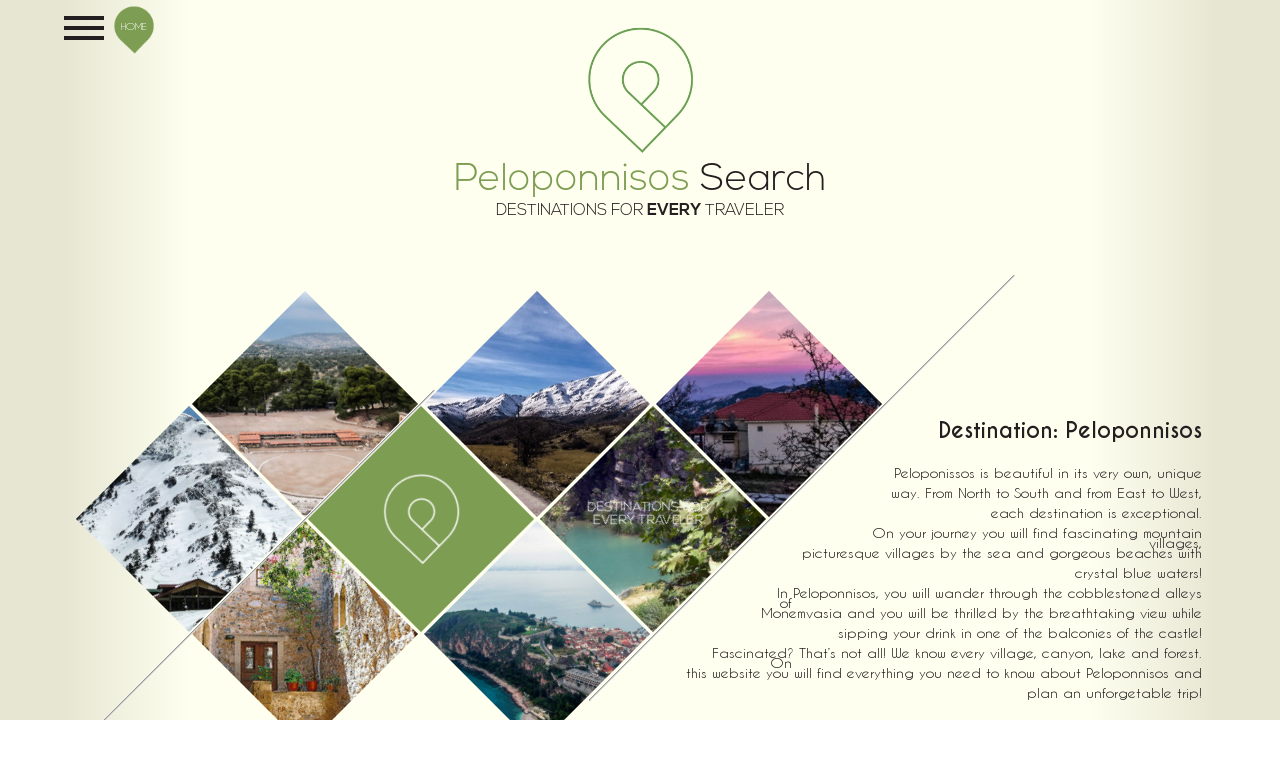

--- FILE ---
content_type: text/html; charset=UTF-8
request_url: https://peloponnisossearch.com/en/
body_size: 4622
content:
<!doctype html>
<html lang="en">
<head>
<meta name="viewport" content="width=device-width, initial-scale=1">
<meta charset="UTF-8">
<link rel="apple-touch-icon" sizes="57x57" href="/images/favicon/apple-icon-57x57.png">
<link rel="apple-touch-icon" sizes="60x60" href="/images/favicon/apple-icon-60x60.png">
<link rel="apple-touch-icon" sizes="72x72" href="/images/favicon/apple-icon-72x72.png">
<link rel="apple-touch-icon" sizes="76x76" href="/images/favicon/apple-icon-76x76.png">
<link rel="apple-touch-icon" sizes="114x114" href="/images/favicon/apple-icon-114x114.png">
<link rel="apple-touch-icon" sizes="120x120" href="/images/favicon/apple-icon-120x120.png">
<link rel="apple-touch-icon" sizes="144x144" href="/images/favicon/apple-icon-144x144.png">
<link rel="apple-touch-icon" sizes="152x152" href="/images/favicon/apple-icon-152x152.png">
<link rel="apple-touch-icon" sizes="180x180" href="/images/favicon/apple-icon-180x180.png">
<link rel="icon" type="image/png" sizes="192x192"  href="/images/favicon/android-icon-192x192.png">
<link rel="icon" type="image/png" sizes="32x32" href="/images/favicon/favicon-32x32.png">
<link rel="icon" type="image/png" sizes="96x96" href="/images/favicon/favicon-96x96.png">
<link rel="icon" type="image/png" sizes="16x16" href="/images/favicon/favicon-16x16.png">
<link rel="manifest" href="/manifest.json">
<meta name="msapplication-TileColor" content="#ffffff">
<meta name="msapplication-TileImage" content="/images/favicon/ms-icon-144x144.png">
<meta name="theme-color" content="#ffffff">
<title>Peloponnisos Search | Destinations for every traveler</title>
<meta name="description" content="">
<script type="text/javascript" src="https://ajax.googleapis.com/ajax/libs/jquery/1.11.3/jquery.min.js"></script>
<script src="/includes/bacon.jquery.min.js"></script>
<script src="/includes/owl2/owl.carousel.min.js"></script>
<link href="/includes/owl2/assets/owl.carousel.css" rel="stylesheet" type="text/css">
<link href="/includes/owl2/assets/owl.theme.default.css" rel="stylesheet" type="text/css">
<link href="/css/main.css" rel="stylesheet" type="text/css">
<style>
.diamond,a.cta{text-decoration:none}.diamond-grid{max-width:900px;padding:0 0 10px}.diamond{height:160px;width:160px;background:0 0;color:#FFF;display:block;overflow:hidden;position:relative;border:3px solid transparent;-webkit-transform:rotate(45deg);-moz-transform:rotate(45deg);-ms-transform:rotate(45deg);-o-transform:rotate(45deg);transform:rotate(45deg)}.overlay,hr{position:absolute}.diamond.hide{visibility:hidden}ul li{list-style:none;float:left;margin-left:66px;margin-top:20px}.overlay,.text{width:200px;height:200px;font-family:CaviarDreams,sans-serif;font-size:13px;margin:-35px;padding:15px;-webkit-transform:rotate(-45deg);-moz-transform:rotate(-45deg);-ms-transform:rotate(-45deg);-o-transform:rotate(-45deg);transform:rotate(-45deg);text-align:center}.overlay>p,.text>p{font-family:Nexa,CaviarDreams,sans-serif;display:table-cell;vertical-align:middle;width:170px;height:190px;padding:0 10px}.diamond-grid>li:nth-child(9n+5){margin-left:66px;margin-top:-6px}.diamond-grid>li:nth-child(1),.diamond-grid>li:nth-child(7){margin-left:182px}.diamond-grid>li:nth-child(n+4){margin-top:-51px}.diamond:hover >.overlay, .diamond.active>.overlay{opacity:1}.diamond:hover>.text, .diamond.active>.text{font-size:0}.right-text{color:#231F20;display:inline-block;width:300px;margin:90px 0 0 50px;font-size:14px}.right-text h2{margin:50px 0;text-align:right}.bacon>p{height:250px}.not-bacon{display:none}.line,.line_content{position:absolute;text-align:justify;line-height:10px}.line_content:after{content:"";display:inline-block;width:100%}.overlay{opacity:0;background:rgba(125,157,82,.6);width:200px;height:200px;top:0;font-size:18px;font-weight:light;-webkit-transition:all .35s linear;-moz-transition:all .35s linear;-o-transition:all .35s linear;transition:all .35s linear;-webkit-backdrop-filter:sepia(1) blur(5px);backdrop-filter:sepia(1) blur(5px)}hr{width:600px;margin-top:0;margin-left:-185px;color:#231F20;-webkit-transform:rotate(-45deg);-moz-transform:rotate(-45deg);-ms-transform:rotate(-45deg);-o-transform:rotate(-45deg);transform:rotate(-45deg)}a.cta{text-align:left;background-color:rgba(125,157,82,1);padding:15px 80px 15px 15px;display:inline-block;color:#FFF;border-radius:5px;height:50px;width:150px;box-shadow:inset 0 -6px 0 0 rgba(0,0,0,.4);-webkit-transition:all .35s linear;-moz-transition:all .35s linear;-o-transition:all .35s linear;transition:all .35s linear}a.cta:after{display:block;float:right;content:" ";padding:15px;margin:-42px -80px -21px 5px;width:50px;height:50px;background:url(/images/logo-icon.png) no-repeat rgba(0,0,0,.5);border-radius:0 5px 5px 0;background-size:contain}a.cta:hover{box-shadow:inset 0 -3px 0 0 rgba(0,0,0,.4);background-color:rgba(125,157,82,.9);color:#FFF}section{margin:10px;}@media screen and (max-width:1199px){.right-text{width:190px;margin-top:30px}.bacon>p{height:300px}}@media screen and (max-width:810px){#f-right,.diamond-grid>li:nth-child(2),.diamond-grid>li:nth-child(4),.diamond-grid>li:nth-child(8){display:none}}@media screen and (max-width:649px){.bacon,.diamond-grid{display:none}.right-text{width:auto;margin:15px}.not-bacon{display:block;width:100%}}
</style>
<script type="application/ld+json">
{
  "@context": "http://schema.org",
  "@type": "BreadcrumbList",
  "itemListElement": [{
    "@type": "ListItem",
    "position": 1,
    "item": {
      "@id": "https://peloponnisossearch.com/en/",
      "name": "English"
    }
  }]
}
</script>
</head>

<body>
	<script data-ad-client="ca-pub-3082157050918553" async src="https://pagead2.googlesyndication.com/pagead/js/adsbygoogle.js"></script>
<script>
  (function(i,s,o,g,r,a,m){i['GoogleAnalyticsObject']=r;i[r]=i[r]||function(){
  (i[r].q=i[r].q||[]).push(arguments)},i[r].l=1*new Date();a=s.createElement(o),
  m=s.getElementsByTagName(o)[0];a.async=1;a.src=g;m.parentNode.insertBefore(a,m)
  })(window,document,'script','//www.google-analytics.com/analytics.js','ga');

  ga('create', 'UA-69340674-1', 'auto');
  ga('require', 'linkid');
  ga('send', 'pageview');

</script>
<div class="wrapper">
<h1 class="logo"><img src="/images/logo-icon.png" alt="Peloponnisos Search Logo" class="logo" height="161"><span class="sub1">Peloponnisos</span> Search<span class="sub2">DESTINATIONS FOR <b>EVERY</b> TRAVELER</span></h1>

<ul class="diamond-grid">
        <li>
            <a class="diamond" href="/en/menu/sites" title="Archaelogical Sites">

            <div class="text" style="background:url(/images/main-page/epidavros-theater.jpg) 50% 50%; background-size:cover;">
            </div><div class="overlay"><p>Archaeological Sites</p></div></a>
        </li>

        <li>
            <a class="diamond" href="/en/menu/skiresorts" title="Ski Resorts">

            <div class="text" style="background:url(/images/main-page/on-the-way-to-zireia-mountain-ski-resort.jpg) 50% 50%; background-size:cover;"> 
            </div><div class="overlay"><p>Ski Resorts</p></div></a>
        </li>
        <li>
            <a class="diamond" href="/en/menu/villages" title="Villages">

            <div class="text" style="background:url(/images/main-page/messaia-trikala-korinthias-sunrise.jpg) 50% 50%; background-size:cover;">
            </div><div class="overlay"><p>Villages</p></div></a><hr>
        </li>

        <li>
            <a class="diamond" href="/en/menu/skiresorts" title="Ski Resorts">

            <div class="text" style="background:url(/images/main-page/kalavryta-ski-resort-chalet.jpg) 50% 50%; background-size:cover;">
            </div><div class="overlay"><p>Ski Resorts</p></div></a><hr>
        </li>

        <li class="logo">
            <a class="diamond" href="#">

            <div class="text" style="background:url(/images/logo-white.png) 50% 50% no-repeat, #7D9D52; background-size:50%;">
            </div><div class="overlay"></div></a>
        </li>

        <li>
            <a class="diamond" href="/en/menu/lakes" title="Lakes">

            <div class="text" style="background:url(/images/main-page/polylimnio-lakes.jpg) 50% 50%; background-size:cover;">
            <p>DESTINATIONS FOR <br>EVERY TRAVELER</p>
            </div><div class="overlay"><p>Lakes</p></div></a>
        </li>

        <li>
            <a class="diamond" href="/en/menu/villages" title="Villages">

            <div class="text" style="background:url(/images/main-page/street-in-monemvasia.jpg) 50% 50%; background-size:cover;">
            </div><div class="overlay"><p>Villages</p></div></a>
        </li>

        <li>
            <a class="diamond" href="/en/menu/cities" title="Major Cities">

            <div class="text" style="background:url(/images/main-page/nafplio-city.jpg) 50% 50%; background-size:cover;">
            </div><div class="overlay"><p>Major Cities</p></div></a>
        </li>
    </ul>
    <div class="right-text">
    <div class="bacon">
    <h2 style="margin:0;">Destination: Peloponnisos</h2>
    <p>Peloponissos is beautiful in its very own, unique way. From North to South and from East to West, each destination is exceptional. <br>
On your journey you will find fascinating mountain villages, picturesque villages by the sea and gorgeous beaches with crystal blue waters!<br>
In Peloponnisos, you will wander through the cobblestoned alleys of Monemvasia and you will be thrilled by the breathtaking view while sipping your drink in one of the balconies of the castle!<br>
Fascinated? That’s not all! We know every village, canyon, lake and forest. On this website you will find everything you need to know about Peloponnisos and plan an unforgetable trip! </p>

</div><div class="not-bacon">
    <h2 style="margin:0;">Destination: Peloponnisos</h2>
    <p>Peloponissos is beautiful in its very own, unique way. From North to South and from East to West, each destination is exceptional. <br>
On your journey you will find fascinating mountain villages, picturesque villages by the sea and gorgeous beaches with crystal blue waters!<br>
In Peloponnisos, you will wander through the cobblestoned alleys of Monemvasia and you will be thrilled by the breathtaking view while sipping your drink in one of the balconies of the castle!<br>
Fascinated? That’s not all! We know every village, canyon, lake and forest. On this website you will find everything you need to know about Peloponnisos and plan an unforgetable trip! </p>
</div><h2><a class="cta" href="#" onClick='event.preventDefault(); $("#hamburger").trigger("click");'>Explore<br> Peloponnisos</a></h2>
    </div>
    </div>
    
<header><div id="hamburger">
            <div></div>
            <div></div>
            <div></div>
        </div>
<nav><div id="bubble"><a href="/en/">HOME</a><div class="search"><script>
  (function() {
    var cx = '004707542075743634919:hkpxam4ztyi';
    var gcse = document.createElement('script');
    gcse.type = 'text/javascript';
    gcse.async = true;
    gcse.src = (document.location.protocol == 'https:' ? 'https:' : 'http:') +
        '//cse.google.com/cse.js?cx=' + cx;
    var s = document.getElementsByTagName('script')[0];
    s.parentNode.insertBefore(gcse, s);
  })();
</script>
<div class="gcse-searchbox" data-gname="search"></div></div></div>
<div id="language"><a href="#" class="disabled">En</a> | <a href="/el/"  hreflang="el">Ελ</a></div><div class="searchresults"><div class="gcse-searchresults" data-gname="search"></div></div><div class="menu owl-carousel">
<div class="item"><h2>Our Recommendations</h2><a href="/en/register-your-business.php">Accommodations</a><a href="/en/register-your-business.php">Rentals</a><a href="/en/register-your-business.php">Food</a><a href="/en/register-your-business.php">Entertainment</a></div><div class="item"><h2>History</h2><a href="/en/menu/sites">Archaeological Sites</a><a href="/en/menu/castles">Castles & Fortesses</a><a href="/en/menu/persons">Important Persons</a></div><div class="item"><h2>Culture</h2><a href="/en/menu/libraries">Libraries</a><a href="/en/menu/churches">Churches</a><a href="/en/menu/buildings">Buildings</a><a href="/en/menu/monasteries">Monasteries</a><a href="/en/menu/museums">Museums</a></div><div class="item"><h2>Nature</h2><a href="/en/menu/forests">Forests</a><a href="/en/menu/lakes">Lakes</a><a href="/en/menu/islets">Islets</a><a href="/en/menu/islands">Islands</a><a href="/en/menu/mountains">Mountains</a><a href="/en/menu/beaches">Beaches</a><a href="/en/menu/rivers">Rivers</a><a href="/en/menu/canyons">Canyons & Gorges</a><a href="/en/menu/skiresorts">Ski Resorts</a></div><div class="item"><h2>Urban Areas</h2><a href="/en/menu/cities">Major Cities</a><a href="/en/menu/villages">Villages</a></div></div>
        </nav></header>
<script>
$(document).ready(function() {
//	baconed = false;
	opened = false;
//	makebacon();
$('footer').css('margin-top',$(document).height() - ($('.wrapper').height()>0?$('.wrapper').height():($('div#content').height()+$('.logo').height())) - $('footer').height());
	
	$("#hamburger").click(function () {
		$("#hamburger").toggleClass('active');
		$("nav").toggleClass("active");
		$(".wrapper").toggleClass('hide');
		$("footer").toggleClass('hide');
		$(".pxs_container").toggleClass('hide');
		if(opened){
			var element = google.search.cse.element.getElement('search');
			element.clearAllResults();
		}
		if(!opened){
		$("input.gsc-input").attr("placeholder", "search");
		$('.owl-carousel').owlCarousel({
			loop:true,
    		margin:10,
    		nav:true,
    		smartSpeed:700,
    		responsive:{
        		0:{
            		items:1
        		},
       		 600:{
            		items:3
        		},
        		1000:{
            		items:5
        		}
    		}
		})
		opened = true;
		}
    });
});

$(window).on('resize', function(){
$('footer').css('margin-top',$(document).height() - ($('.wrapper').height()>0?$('.wrapper').height():$('div#content').height()) - $('footer').height());
});
</script>

<footer>
<div id="f-left">
<a href="/en/">HOME</a>•<a href="/en/contact.php">CONTACT</a>•<a href="/pdf/ToU_en.pdf" target="_blank">TERMS OF USE</a><br><div id="social"><a href="https://www.facebook.com/GreeceSearch/" rel="publisher" target="_blank"><img src="/images/facebook.png" alt="Facebook Link" height="32" width="32"></a><a href="https://www.youtube.com/channel/UCJZOZxq4ROZW08iNKsbvzDQ" rel="publisher" target="_blank"><img src="/images/youtube.png" alt="YouTube Link" height="32" width="32"></a><a href="https://plus.google.com/114426339907125136078" rel="publisher" target="_blank"><img src="/images/gplus.png" alt="Google Plus Link" height="32" width="32"></a><a href="https://www.instagram.com/greece_search/" rel="publisher" target="_blank"><img src="/images/instagram.png" alt="Instagram Link" height="32" width="32"></a></div>
</div>
<div id="f-right" >
<a href="//greece-search.com" target="_blank"><img src="/images/grs-logo.png" alt="Greece-Search.com Logo"/></a>
</div>
</footer><script>
$(document).ready(function() {
	baconed = false;
	opened = false;
	makebacon();
}); 
$(window).on('resize', function(){
	makebacon();
	$('footer').css('margin-top',$(document).height() - $('.wrapper').height() - $('footer').height());
});
function makebacon(){
	if($(".bacon").css("display") != "none" && !baconed){
		$(".bacon > p").bacon({
      		'type' : 'line',
      		'step'      : -20,
        	'align'     : 'left'
    	}
	); baconed=true;}
}
</script>
<script defer src="https://static.cloudflareinsights.com/beacon.min.js/vcd15cbe7772f49c399c6a5babf22c1241717689176015" integrity="sha512-ZpsOmlRQV6y907TI0dKBHq9Md29nnaEIPlkf84rnaERnq6zvWvPUqr2ft8M1aS28oN72PdrCzSjY4U6VaAw1EQ==" data-cf-beacon='{"version":"2024.11.0","token":"5805379b61804ab9bf8cc689eac2cf7a","r":1,"server_timing":{"name":{"cfCacheStatus":true,"cfEdge":true,"cfExtPri":true,"cfL4":true,"cfOrigin":true,"cfSpeedBrain":true},"location_startswith":null}}' crossorigin="anonymous"></script>
</body>
</html>

--- FILE ---
content_type: text/html; charset=utf-8
request_url: https://www.google.com/recaptcha/api2/aframe
body_size: 115
content:
<!DOCTYPE HTML><html><head><meta http-equiv="content-type" content="text/html; charset=UTF-8"></head><body><script nonce="xgRAU4Ep5h9_5DWPhtjh2Q">/** Anti-fraud and anti-abuse applications only. See google.com/recaptcha */ try{var clients={'sodar':'https://pagead2.googlesyndication.com/pagead/sodar?'};window.addEventListener("message",function(a){try{if(a.source===window.parent){var b=JSON.parse(a.data);var c=clients[b['id']];if(c){var d=document.createElement('img');d.src=c+b['params']+'&rc='+(localStorage.getItem("rc::a")?sessionStorage.getItem("rc::b"):"");window.document.body.appendChild(d);sessionStorage.setItem("rc::e",parseInt(sessionStorage.getItem("rc::e")||0)+1);localStorage.setItem("rc::h",'1769033485568');}}}catch(b){}});window.parent.postMessage("_grecaptcha_ready", "*");}catch(b){}</script></body></html>

--- FILE ---
content_type: text/css
request_url: https://peloponnisossearch.com/includes/owl2/assets/owl.theme.default.css
body_size: 66
content:
.owl-theme .owl-controls{margin-top:-20px;height:20px;text-align:center;-webkit-tap-highlight-color:transparent;position:absolute;width:100%;background-color:rgba(125, 157, 82, 0.6);}
section#gallery.owl-theme .owl-controls{height:60px;position:relative;margin-top:0;}
nav.active .owl-theme .owl-controls{margin-top:-58px;height:58px;background-color:rgba(255,255,255,0.6);}
.owl-theme .owl-controls .owl-nav [class*='owl-']{color:white;font-size:14px;margin:5px;padding:4px 7px;background:#888;display:inline-block;cursor:pointer;-webkit-border-radius:3px;-moz-border-radius:3px;border-radius:3px;}
.owl-theme .owl-controls .owl-nav [class*='owl-']:hover{background:#869791;color:white;text-decoration:none;}
.owl-theme .owl-controls .owl-nav .disabled{opacity:0.5;cursor:default;}
.owl-theme .owl-dots .owl-dot{display:inline-block;zoom:1;*display:inline;}
.owl-theme .owl-dots .owl-dot span{width:10px;height:10px;margin:5px 7px;background:#888;display:block;-webkit-backface-visibility:visible;-webkit-transition:opacity 200ms ease;-moz-transition:opacity 200ms ease;-ms-transition:opacity 200ms ease;-o-transition:opacity 200ms ease;transition:opacity 200ms ease;-webkit-border-radius:30px;-moz-border-radius:30px;border-radius:30px;}
.owl-theme .owl-dots .owl-dot.active span, .owl-theme .owl-dots .owl-dot:hover span{background:#869791;}
.animated{-webkit-animation-duration:10000 ms;animation-duration:10000 ms;-webkit-animation-fill-mode:both;animation-fill-mode:both;}

--- FILE ---
content_type: application/javascript
request_url: https://peloponnisossearch.com/includes/bacon.jquery.min.js
body_size: 320
content:
!function(n){coord=function(n,s){if(!n)var n=0;if(!s)var s=0;return{x:n,y:s}},n.fn.bacon=function(s){var e,p,t=n.extend({"text-align":"right"},s),b=null,c=n(this),r=0,o=n("<div></div>").css("position","relative").width("100%").height("100%");b=c.clone().removeClass("demo_bacontext"),c.empty(),c.append(o);var a=n("<div></div>").css("visibility","hidden").text("test");o.append(a);var h=a.height();a.remove();var l=Math.floor(o.height()/h);for(i=0;i<l;i++){if("line"==t.type)var d={x:i*t.step,y:i/l*o.height()},u=n("<div></div>").addClass("line").css("top",d.y+"px").css("width",o.width()-d.x+"px").css("height","auto");u.append(n("<div></div>").addClass("line_content").css("text-align",t["text-align"])),"right"==t.align?u.css("right",d.x+"px"):u.css("left",d.x+"px"),o.append(u),r++}currentLine=n(".line:first",o),p=function(s,e){n(e).contents().each(function(){var t;if(3==this.nodeType){n(s).hasClass("line_content")&&(s=n(".line_content",currentLine));var i=n(".line_content",currentLine).height();n(this).appendTo(s)}else t=n(this).clone().empty().appendTo(s),p(t,this);(n(".line_content",currentLine).width()>=currentLine.width()||n(".line_content",currentLine).height()>i)&&(n(s).hasClass("line_content")?(n(this,s).remove(),currentLine=currentLine.next(".line"),s=n(".line_content",currentLine),n(".line_content",currentLine).append(this)):(n(this,s).remove(),currentLine=currentLine.next(".line"),s=n(e).clone().empty().appendTo(n(".line_content",currentLine)),s.append(this)))})},e=b.find("*").add(b).contents().not(b.find("*")),e.each(function(n,s){for(var e,p=/([\s]+)/;null!==p.exec(s.nodeValue);)e=p.exec(s.nodeValue),s=s.splitText(e.index+1)}),p(n(".line_content",currentLine),b),n(".line_content").width("100%");var v=0;n(".line",o).each(function(){n(this).css("top",v+"px"),v+=n(".line_content",this).height(),n(".line_content",this).append(" &nbsp;&nbsp;&nbsp;&nbsp;&nbsp;&nbsp;&nbsp;&nbsp;&nbsp;&nbsp;&nbsp;&nbsp;&nbsp;&nbsp;&nbsp;&nbsp;&nbsp;&nbsp;&nbsp;&nbsp;&nbsp;&nbsp;&nbsp;&nbsp;&nbsp;&nbsp;&nbsp;&nbsp;&nbsp;&nbsp;&nbsp;&nbsp;&nbsp;&nbsp;&nbsp;&nbsp;&nbsp;&nbsp;&nbsp;&nbsp;&nbsp;&nbsp;&nbsp;&nbsp;&nbsp;&nbsp;&nbsp;&nbsp;&nbsp;&nbsp;&nbsp;&nbsp;&nbsp;&nbsp;&nbsp;&nbsp;&nbsp;&nbsp;&nbsp;&nbsp;&nbsp;&nbsp;&nbsp;&nbsp;&nbsp;&nbsp;&nbsp;&nbsp;&nbsp;&nbsp;&nbsp;&nbsp;&nbsp;&nbsp;&nbsp;&nbsp;&nbsp;&nbsp;&nbsp;&nbsp;&nbsp;")})}}(jQuery);

--- FILE ---
content_type: text/plain
request_url: https://www.google-analytics.com/j/collect?v=1&_v=j102&a=679990033&t=pageview&_s=1&dl=https%3A%2F%2Fpeloponnisossearch.com%2Fen%2F&ul=en-us%40posix&dt=Peloponnisos%20Search%20%7C%20Destinations%20for%20every%20traveler&sr=1280x720&vp=1280x720&_u=KGBAAEIhAAAAACAAI~&jid=1795620614&gjid=1192629257&cid=1749687466.1769033484&tid=UA-69340674-1&_gid=1220414441.1769033484&_r=1&_slc=1&z=1637764002
body_size: -453
content:
2,cG-2MP6LEGXQ1